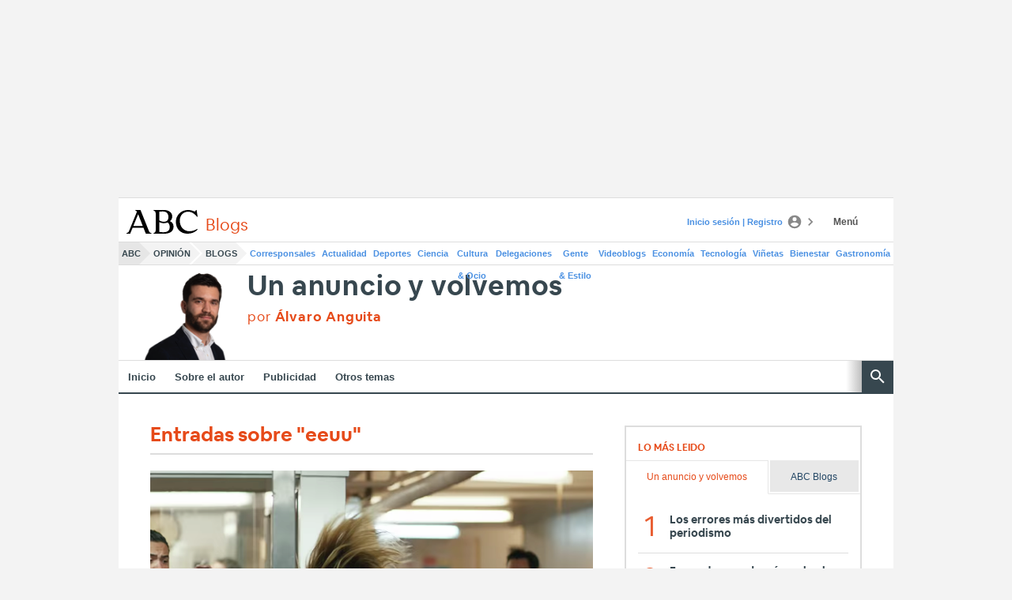

--- FILE ---
content_type: text/css
request_url: https://static-abcblogs.abc.es/wp-content/themes/ABCBlogs2018/assets/css/custom.css
body_size: -160
content:
.gallery-icon img {
    width: -webkit-fill-available;
    height: 120px;
    padding: 4px;
    border: 0px !important;
}

iframe {
	width: 100%;
	max-width: 100%;
  }

--- FILE ---
content_type: text/json; charset=utf-8
request_url: https://insights-collector.newrelic.com/v1/accounts/1145621/events
body_size: 63
content:
{"success":true, "uuid":"ad1b0c52-0001-b5ec-ac5f-019afd4e0d6a"}

--- FILE ---
content_type: application/javascript
request_url: https://s1.abcstatics.com/nibara/6.79.4/postscript.js
body_size: 5216
content:
/*! For license information please see postscript.js.LICENSE.txt */
(()=>{var e,t,n={1586:function(e,t,n){var r,o;!function(){"use strict";var i,a={};a.VERSION="1.6.1";var l={},c=function(e,t){return function(){return t.apply(e,arguments)}},s=function(){var e,t,n=arguments,r=n[0];for(t=1;t<n.length;t++)for(e in n[t])!(e in r)&&n[t].hasOwnProperty(e)&&(r[e]=n[t][e]);return r},u=function(e,t){return{value:e,name:t}};a.TRACE=u(1,"TRACE"),a.DEBUG=u(2,"DEBUG"),a.INFO=u(3,"INFO"),a.TIME=u(4,"TIME"),a.WARN=u(5,"WARN"),a.ERROR=u(8,"ERROR"),a.OFF=u(99,"OFF");var f=function(e){this.context=e,this.setLevel(e.filterLevel),this.log=this.info};f.prototype={setLevel:function(e){e&&"value"in e&&(this.context.filterLevel=e)},getLevel:function(){return this.context.filterLevel},enabledFor:function(e){var t=this.context.filterLevel;return e.value>=t.value},trace:function(){this.invoke(a.TRACE,arguments)},debug:function(){this.invoke(a.DEBUG,arguments)},info:function(){this.invoke(a.INFO,arguments)},warn:function(){this.invoke(a.WARN,arguments)},error:function(){this.invoke(a.ERROR,arguments)},time:function(e){"string"==typeof e&&e.length>0&&this.invoke(a.TIME,[e,"start"])},timeEnd:function(e){"string"==typeof e&&e.length>0&&this.invoke(a.TIME,[e,"end"])},invoke:function(e,t){i&&this.enabledFor(e)&&i(t,s({level:e},this.context))}};var p,h=new f({filterLevel:a.OFF});(p=a).enabledFor=c(h,h.enabledFor),p.trace=c(h,h.trace),p.debug=c(h,h.debug),p.time=c(h,h.time),p.timeEnd=c(h,h.timeEnd),p.info=c(h,h.info),p.warn=c(h,h.warn),p.error=c(h,h.error),p.log=p.info,a.setHandler=function(e){i=e},a.setLevel=function(e){for(var t in h.setLevel(e),l)l.hasOwnProperty(t)&&l[t].setLevel(e)},a.getLevel=function(){return h.getLevel()},a.get=function(e){return l[e]||(l[e]=new f(s({name:e},h.context)))},a.createDefaultHandler=function(e){(e=e||{}).formatter=e.formatter||function(e,t){t.name&&e.unshift("["+t.name+"]")};var t={},n=function(e,t){Function.prototype.apply.call(e,console,t)};return"undefined"==typeof console?function(){}:function(r,o){r=Array.prototype.slice.call(r);var i,l=console.log;o.level===a.TIME?(i=(o.name?"["+o.name+"] ":"")+r[0],"start"===r[1]?console.time||(t[i]=(new Date).getTime()):console.timeEnd||n(l,[i+": "+((new Date).getTime()-t[i])+"ms"])):(o.level===a.WARN&&console.warn?l=console.warn:o.level===a.ERROR&&console.error?l=console.error:o.level===a.INFO&&console.info?l=console.info:o.level===a.DEBUG&&console.debug?l=console.debug:o.level===a.TRACE&&console.trace&&(l=console.trace),e.formatter(r,o),n(l,r))}},a.useDefaults=function(e){a.setLevel(e&&e.defaultLevel||a.DEBUG),a.setHandler(a.createDefaultHandler(e))},a.setDefaults=a.useDefaults,void 0===(o="function"==typeof(r=a)?r.call(t,n,t,e):r)||(e.exports=o)}()},1702:(e,t,n)=>{var r=t.charMap=n(9915),o=t.normalize=function(e,t){for(var n in r){var o=new RegExp("["+r[n].toString()+"]","g");try{e=e.replace(o,n)}catch(e){}}return t?e:e.toLowerCase()},i=(t.normalizeFilter=function(e,t,n,r){var a=t.schema?t.schema.tree.normalized:t,l={},c=function(e){return n?o(e,r):new RegExp(o(e,r),"i")},s=function(e,t,n){for(var r in e){var o;if(r in n){i(r,t);"string"==typeof e[r]?(o=c(e[r]),l[i(r,t)+r]=o):(t.push(r),s(e[r],t,n[r]))}else l[r]="string"==typeof e[r]?o:e[r]}return l};return s(e,[],a)},t.normalizeSort=function(e,t){var n=t.schema?t.schema.tree.normalized:t,r={},o=function(e,t,n){for(var a in e)a in n&&!(a in r)?"object"!=typeof e[a]?r[i(a,t)+a]=e[a]:(t.push(a),o(e[a],t,n[a])):r[a]=e[a];return r};return o(e,[],n)},t.normalizeSearchFields=function(e,t,n){var r=t.schema?t.schema.tree.normalized:t,i=function(e,t,r){var a={};for(var l in e)if(l in r)if("object"==typeof e[l]){var c=a[l]={};a[l]=i(e[l],c,r[l])}else a[l]="string"==typeof e[l]?o(e[l],n):e[l];return a},a={normalized:{}};for(var l in e)a[l]=e[l];return a.normalized=i(e,a.normalized,r),a},function(e,t){var n="normalized";return t.length>0&&(n+="."+t.join(".")),n+="."})},9915:e=>{e.exports={a:["á","Á","à","À","ã","Ã","â","Â","ä","Ä","å","Å","ā","Ā"],e:["é","É","è","È","ê","Ê","ë","Ë","ē","Ē","ė","Ė","ę","Ę"],i:["î","Î","í","Í","ì","Ì","ï","Ï","ī","Ī","į","Į"],o:["ô","Ô","ò","Ò","ø","Ø","ō","Ō","ó","Ó","õ","Õ","ö","Ö"],u:["û","Û","ú","Ú","ù","Ù","ü","Ü","ū","Ū"],c:["ç","Ç","č","Č"],s:["ś","Ś","š","Š"]}}},r={};function o(e){var t=r[e];if(void 0!==t)return t.exports;var i=r[e]={exports:{}};return n[e].call(i.exports,i,i.exports,o),i.exports}o.m=n,o.n=e=>{var t=e&&e.__esModule?()=>e.default:()=>e;return o.d(t,{a:t}),t},o.d=(e,t)=>{for(var n in t)o.o(t,n)&&!o.o(e,n)&&Object.defineProperty(e,n,{enumerable:!0,get:t[n]})},o.f={},o.e=e=>Promise.all(Object.keys(o.f).reduce((t,n)=>(o.f[n](e,t),t),[])),o.u=e=>e+".js",o.g=function(){if("object"==typeof globalThis)return globalThis;try{return this||new Function("return this")()}catch(e){if("object"==typeof window)return window}}(),o.o=(e,t)=>Object.prototype.hasOwnProperty.call(e,t),e={},t="abc-nibara-static:",o.l=(n,r,i,a)=>{if(e[n])e[n].push(r);else{var l,c;if(void 0!==i)for(var s=document.getElementsByTagName("script"),u=0;u<s.length;u++){var f=s[u];if(f.getAttribute("src")==n||f.getAttribute("data-webpack")==t+i){l=f;break}}l||(c=!0,(l=document.createElement("script")).charset="utf-8",o.nc&&l.setAttribute("nonce",o.nc),l.setAttribute("data-webpack",t+i),l.src=n),e[n]=[r];var p=(t,r)=>{l.onerror=l.onload=null,clearTimeout(h);var o=e[n];if(delete e[n],l.parentNode&&l.parentNode.removeChild(l),o&&o.forEach(e=>e(r)),t)return t(r)},h=setTimeout(p.bind(null,void 0,{type:"timeout",target:l}),12e4);l.onerror=p.bind(null,l.onerror),l.onload=p.bind(null,l.onload),c&&document.head.appendChild(l)}},o.r=e=>{"undefined"!=typeof Symbol&&Symbol.toStringTag&&Object.defineProperty(e,Symbol.toStringTag,{value:"Module"}),Object.defineProperty(e,"__esModule",{value:!0})},(()=>{var e;o.g.importScripts&&(e=o.g.location+"");var t=o.g.document;if(!e&&t&&(t.currentScript&&"SCRIPT"===t.currentScript.tagName.toUpperCase()&&(e=t.currentScript.src),!e)){var n=t.getElementsByTagName("script");if(n.length)for(var r=n.length-1;r>-1&&(!e||!/^http(s?):/.test(e));)e=n[r--].src}if(!e)throw new Error("Automatic publicPath is not supported in this browser");e=e.replace(/^blob:/,"").replace(/#.*$/,"").replace(/\?.*$/,"").replace(/\/[^\/]+$/,"/"),o.p=e})(),(()=>{var e={2768:0};o.f.j=(t,n)=>{var r=o.o(e,t)?e[t]:void 0;if(0!==r)if(r)n.push(r[2]);else{var i=new Promise((n,o)=>r=e[t]=[n,o]);n.push(r[2]=i);var a=o.p+o.u(t),l=new Error;o.l(a,n=>{if(o.o(e,t)&&(0!==(r=e[t])&&(e[t]=void 0),r)){var i=n&&("load"===n.type?"missing":n.type),a=n&&n.target&&n.target.src;l.message="Loading chunk "+t+" failed.\n("+i+": "+a+")",l.name="ChunkLoadError",l.type=i,l.request=a,r[1](l)}},"chunk-"+t,t)}};var t=(t,n)=>{var r,i,[a,l,c]=n,s=0;if(a.some(t=>0!==e[t])){for(r in l)o.o(l,r)&&(o.m[r]=l[r]);if(c)c(o)}for(t&&t(n);s<a.length;s++)i=a[s],o.o(e,i)&&e[i]&&e[i][0](),e[i]=0},n=self["[hash]NibaraJsonpFunction"]=self["[hash]NibaraJsonpFunction"]||[];n.forEach(t.bind(null,0)),n.push=t.bind(null,n.push.bind(n))})(),(()=>{"use strict";const e="6.79.4",t=o(1586);var n=o(1702);let r=function(e){const t=Voonto.getInstance();let r={};const o={0:"static",1:"static1",2:"static2",3:"static3",4:"static4"};return r.getEnvPrefix=()=>{const t=/^(docker-|pro0-|local-|stg(\d{0,2})-|new(\d{0,2})-|des(\d{0,2})-|pre(\d{0,2})-)/,n=e.location.hostname;return t.test(n)?n.match(t)[0]:""},r.rtimBlockContent=()=>r.rtimPromise().then(e=>"ALLOW_ACCESS"===e.result).catch(e=>!1),r.rtimPromise=()=>{if(!t.lookup("vocento.config.widgets").enableFrontalAuth){const e=t.lookup("vocento.__PROVIDER__").rtim;return e?Promise.resolve(e):Promise.reject("empty rtim conig")}return t.when("rtim:ev-auth-ready")},r.getStaticNode=function(t){if(null!==e.location.href.match("docker|des-"))return t;let n=t.length%5;return t.match("static.abc.es")&&(t=t.replace("static",o[n])),t},r.cleanerUrl=function(e,t=!0,n=!0){return t&&(e=e.replace(/#\w.*/g,"")),n&&(e=e.replace(/\?.*/g,"")),e},r.getUrlParams=function(){let t={},n=e.location.search.length>0?e.location.search.substring(1).split("&"):"",r=e.location.hash.length>0?e.location.hash.substring(1).split("&"):"",o={};for(let e=0;e<n.length;e++){let t=n[e].split("=");t.length>1?o[t[0]]=t[1]:o[t[0]]=null}t.queryParams=o;let a={};for(let e=0;e<r.length;e++){let t=r[e].split("=");t.length>1?a[t[0]]=t[1]:a[t[0]]=null}return t.queryHash=a,t.queryToString=function(e){if(0===i(e).length)return"";return"?"+i(e).join("&")}(t.queryParams),t.queryToArray=i(t.queryParams),t},r.getUrlParam=function(t){let n,r,o;for(o=e.location.search.slice(1).split("&"),n=0;n<o.length;n++)if(r=o[n].split("="),r[0]===t)return r.length>1?r[1]:"";for(o=e.location.hash.slice(1).split("&"),n=0;n<o.length;n++)if(r=o[n].split("="),r[0]===t)return r.length>1?r[1]:"";return null},r.isset=function(e){let t=Array.prototype.slice.call(arguments,1);if("object"!=typeof e)return!1;for(let n=0;n<t.length;n++){if(!Object.prototype.hasOwnProperty.call(e,t[n]))return!1;e=e[t[n]]}return!0},r.kebabCase2=function(e){let t;return t=e.replace(/([a-z][A-Z])/g,function(e){return e.substring(0,1)+"-"+e.substring(1,1)}),t=t.toLowerCase(),t=t.replace(/[^-a-z0-9áéíóúàèìòùüÜñÑ]{1}/g,"+"),t},r.throttle=function(e,t){let n,r,o,i,a=0,l=function(){a=Date.now(),n=null,i=t.apply(r,o),r=o=null};return function(){const c=Date.now(),s=e-(c-a);return r=this,o=arguments,s<=0||s>e?(n&&(clearTimeout(n),n=null),a=c,i=t.apply(r,o),r=o=null):n||(n=setTimeout(l,s)),i}},r.createCookieByName=function(e,t,n){let r=new Date;r.setTime(r.getTime()+parseInt(n));let o=e+"="+t+";expires="+r.toUTCString()+";path=/";return document.cookie=o},r.removeCookieByName=function(e,t,n){let r=new Date;r.setTime(r.getTime()-parseInt(n));let o=e+"="+t+";expires="+r.toUTCString()+";path=/";return document.cookie=o},r.getContentCookie=function(e){let t=("; "+document.cookie).split("; "+e+"=");return t.length>=2?t.pop().split(";").shift():""},r.getSectionComscore=function(){return e.vocento.tracking.comscore.voc_se},r.getSectionUrl=function(){let t=r.parseUrl(r.cleanerUrl(e.location.href)).pathname,n="";return n=""==t||"/"==t?"home":t.split("/")[1],n},r.getSubSectionUrl=function(){let t="",n=r.parseUrl(r.cleanerUrl(e.location.href)).pathname.split("/").slice(1);return n.splice(n.length-1,1),void 0!==n[1]&&(t=n[1].toLowerCase()),t},r.isDeportivos=function(){let e=r.getSectionUrl();return["orgullodenervion","alfinaldelapalmera","canal-amarillo","pasionensevilla"].indexOf(e)>-1},r.isPasionSevilla=function(){return"pasionensevilla"===r.getSectionUrl()},r.isGurme=function(){return"gurme"===r.getSectionUrl()},r.gurmeEdiciones=function(){return["almeria","cadiz","cordoba","granada","huelva","jaen","malaga","sevilla"]},r.deportivosCategoryId=function(){return{orgullodenervion:"orgullodelnervion",alfinaldelapalmera:"alfinaldelapalmera","canal-amarillo":"cadizcf"}[r.getSectionUrl()]??""},r.setCategoryIdIfDeportivos=function(){let t=r.deportivosCategoryId();r.isDeportivos()&&""!==t&&(e.vocento.config.vocuser.comments.options.categoryID=t)},r.parseUrl=function(e){let t=document.createElement("a");return t.href=e,{protocol:t.protocol,host:t.host,hostname:t.hostname,port:t.port,pathname:t.pathname,hash:t.hash,search:t.search,origin:t.origin}},r.isLoginCookie=function(){return e.document.cookie.match(/^(.*;)?\s*voc_uid\s*=\s*[^;]+(.*)?$/)},r.isLoginGigya=function(){return t.when("vocuser:ready").then(function(e){return void 0!==e&&"anonimo"!==e.getUserType()})},r.getUserType=function(){return t.when("vocuser:getusertype").then(function(e){return"object"==typeof e&&e.responseGetUserType})},r.refreshPubli=function(e,n){let r={};return void 0!==e&&(r={id:e,position:n,refresh:!0},t.trigger("vam:refresh",r)),r},r.kebabCase=function(e){var t=e;return t=(t=(t=(t=t.replace(/([a-z][A-Z])/g,function(e){return e.substring(0,1)+"-"+e.substring(1,1)})).toLowerCase()).replace(/[^-a-z0-9]+/g,"-")).replace(/^-+/,"").replace(/-$/,"")},r.checkIsValidJson=function(e){try{JSON.parse(e)}catch(e){return!1}return!0},r.normalizer=function(e,t=!1){return n.normalize(e,t)},r.isDirecto=function(){return void 0!==e.voc_tcnew&&e.voc_tcnew.includes("noticia-directo")},r.isPremium=function(){return void 0!==e.voc_ate&&"si"===e.voc_ate},Voonto.require("jquery").then(function(e){e(".politica-cookie").on("click",function(e){return e.preventDefault(),Voonto.cmp.show(),!1})}),{app:t,nTools:r}}(window);function i(e){let t=[];for(let n in e)t.push(`${n}=${e[n]}`);return t}window.nibara=r;const a=Voonto.getInstance().lookup("vocento.config.nibara.feature"),l=nibara.nTools.getUrlParams();function c(e){return l.queryParams[e]||l.queryHash[e]||a[e]}const s=function(){const e=c("stickyAds"),t=c("jqStickyAds"),n=c("breakingNews"),r=c("pushNotification"),o=c("teInteresa"),i=c("shareLayer"),a=void 0===history.state?0:c("homeBacktrace");return{stickyAds:void 0===e?1:0|e,jqStickyAds:void 0===t?0:0|t,breakingNews:void 0===n?1:0|n,teInteresa:void 0===o?1:0|o,pushNotification:void 0===r?1:0|r,shareLayer:void 0===i?1:0|i,homeBacktrace:void 0===a?1:0|a}};Promise.all([Voonto.ready,Voonto.require("jquery"),Voonto.require("is")]).then(function([n,r,i]){const a=n.lookup("vocento.config.nibara").path;if(void 0===a)throw"nibara path config is empty";o.p=a+"/",nibara.VERSION=e,nibara.feature=s(),nibara.logger=function(e){t.useDefaults();let n=t.createDefaultHandler({formatter:e=>{e.unshift("nibara_debug::")}});return t.setHandler((e,t)=>{n(e,t)}),t.setLevel(t.WARN),"1"===nibara.nTools.getUrlParam("nibara_debug")&&t.setLevel(t.DEBUG),e.promised("nibara:logger",t),t}(n),nibara.$=r,nibara.is=i,nibara.app=n,nibara.vars={},n.promised("nibara:ready",nibara),Promise.all([o.e(7152),o.e(1077),o.e(9256)]).then(o.bind(o,1077)).then(function(){t.debug("post-script loaded")}).catch(function(e){t.error("post-script not found: "+e.message)})})})()})();

--- FILE ---
content_type: application/javascript
request_url: https://s1.abcstatics.com/nibara/6.79.4/1077.js
body_size: 9870
content:
(self["[hash]NibaraJsonpFunction"]=self["[hash]NibaraJsonpFunction"]||[]).push([[1077],{42:(e,t,i)=>{"use strict";function o(){let e=nibara.app.lookup("vocento.config.nibara").media;return e?"sevilla"===e?e="abcdesevilla":"lavoz"===e&&(e="lavozdigital"):e="abc",e}function n(e){return nibara.app.when("vocuser:getusertype").then(function(t){let i=t.responseGetUserType||"";return nibara.logger.info("[Premium Button] gigyaUX",i),-1===window.location.href.indexOf("lavozdigital.es")&&"suscriptor"!==i?'<a class="suscribete" href="'+e+'" title="Suscríbete" data-voc-vtm-id="comienzoSuscripcionON" data-voc-vtm-info="cabecera"><span>Suscríbete</span></a>':""})}function a(e,t=""){(function(){const e=nibara.app,t=e.lookup("vocento.config.nibara"),i=window.location.pathname;if(e.lookup("vocento.site").migratedEvolok){if(!t.securePath)return Promise.reject("nibara.securePath is not configured");const e=t.securePath+"/suscripcion/";let a="",s="#vca=suscribete&vso="+o()+"&vmc=on&vli=cabecera";return 0===i.indexOf("/archivo/")?(a="landings/landing02/hemeroteca",s="#vca=suscribete&vso=abc&vmc=on&vli=cabecera-a-pt"):0===i.indexOf("/alfinaldelapalmera/")?a="checkout?productName=maspalmera":0===i.indexOf("/orgullodenervion/")&&(a="checkout?productName=masnervion"),n(e+a+s)}if(!t.suscriptionPath)return Promise.reject("nibara.suscriptionPath is not configured");const a=t.suscriptionPath+"suscripcion/";let s="";const c=o();let r="#vca=suscribete&vso="+c+"&vmc=on&vli=cabecera";return 0===i.indexOf("/archivo/")?(s="vh1x40-anu40cult-on-12m-cap-abc.html",r="#vca=vh1x40-anu40cult-on-12m-cap-abc&vso="+c+"&vmc=on&vli=cabecera-a-pt"):0===i.indexOf("/alfinaldelapalmera/")?s="maspalmera.html":0===i.indexOf("/orgullodenervion/")&&(s="masnervion.html"),n(a+s+r)})().then(i=>{const o=nibara.logger,n=nibara.$;let a=t.split("."),s=n(e);o.info("[Premium Button]",a);let c=a[0],r=a[1]||"";r.length>0&&(r=`class="${a[1]}"`);let l=n(".acceso > .suscribete"),d=i;t.length>0&&(d=`<${c} ${r}>${i}</${c}>`),0===l.length&&("header.cabecera-abc"===e?s.append(d):s.prepend(d))})}i.d(t,{y:()=>a})},875:(e,t,i)=>{"use strict";i.d(t,{f:()=>n,p:()=>a});var o=i(7152);function n(){const e=nibara.logger,t=nibara.$;let i=window.nibara.nTools.getSectionUrl();const n=t(".navegacion a.opinion"),a=t(".navegacion a");e.debug("[post-script] seccion: ",i),"blogs"===i?(n.addClass("activo"),n.next().next().show(),n.next().addClass("rotado")):"play"!==i&&"summum"!==i&&"guia-restaurantes"!==i&&(a.parent().hasClass("ediciones")||a.removeClass("activo")),t("body").hasClass("galeria")||(t("[data-abre-navegacion]").click(function(){t(".navegacion").stop().animate({right:"0"},350,"linear")}),t("[data-cierra-navegacion]").click(function(){t(".navegacion").stop().animate({right:"100%"},350,"linear")})),t("[data-abre-siguiente]").click(function(){t(this).next().slideToggle(),t(this).toggleClass("rotado")}),t("[data-boton-animado]").on("click",function(){let i=t(this).data("boton-animado");if(e.info("[post-script] tipoAnimacion "+i),"menu"===i)t(this).toggleClass("abierto")}),t("[data-abre-menu-usuario-login]").on("click",function(){let e=t("[data-menu-usuario-login]");e.hasClass("visible")?e.removeClass("visible"):e.addClass("visible")}),t("[data-abre-menu-alerta-login]").click(function(){let e=t(this);e.css("pointer-events","none");let i=t("[data-menu-alerta-login]");i.is(":visible")?(i.removeClass("visible"),e.css("pointer-events","auto")):(0,o.R)().then(function(){t("[data-menu-usuario-login]").removeClass("visible"),i.addClass("visible"),e.css("pointer-events","auto")})}),t("[data-cerrar-menu-usuario-login]").click(function(){t("[data-menu-usuario-login]").removeClass("visible")}),t("[data-cerrar-menu-alerta-login]").click(function(){t("[data-menu-alerta-login]").removeClass("visible")})}function a(){const e=nibara.logger,t=nibara.app,i=nibara.$;e.info("[post-script] Init menusDesktop");let n=window.nibara.nTools.getSectionUrl();e.info("[post-script] seccion: "+n);let a=i("body").attr("data-subseccion");e.info("[post-script] edicion: "+a);const s=i(".ediciones a");for(let e=0;e<s.length;e++)s[e].href=s[e].href+"#vca=menu-sup&vmc="+window.voc_site+"&vso="+window.voc_tcnew+"&vli="+window.voc_se;void 0!==a&&a.includes("madrid")&&(s.removeClass("activo"),i(".ediciones a.ed-madrid").addClass("activo"));let c=t.lookup("vocento.site").type;const r=i(".main .titulo-seccion");void 0!==c?r.css({top:"-61px",opacity:1}):i(".segundo-nivel").length&&"summum"!==n?r.css({top:"-91px",opacity:1}):r.css("opacity",1),i("[data-mostrar]").on("click",function(){""!==i(this).data("mostrar")?(i(this).next().css("display",i(this).data("mostrar")),i("[data-menu-usuario-login-sticky]").removeClass("visible"),i("[data-abre-menu-usuario-login-sticky]").removeClass("visible"),i("[data-menu-alerta-login-sticky]").removeClass("visible"),i("[data-abre-menu-alerta-login-sticky]").removeClass("visible")):i(this).next().show()}),i("[data-cerrar]").on("click",function(){i(this).parent().hide()});let l=i("[data-abre-menu-usuario-login]"),d=i("[data-abre-menu-alerta-login]"),u=i("[data-menu-usuario-login]"),p=i("[data-menu-alerta-login]"),m=i("[data-abre-menu-usuario-login-sticky]"),g=i("[data-abre-menu-alerta-login-sticky]"),v=i("[data-menu-usuario-login-sticky]"),f=i("[data-menu-alerta-login-sticky]");e.info("[post-script] boton UsuarioLogin",l),l.on("click",function(){e.info("[post-script] botonUsuarioLogin click"),e.info("[post-script] botonUsuarioLogin: "+l),u.hasClass("visible")?(e.info("[post-script] menuUsuarioLogin has class visible"),i(this).removeClass("visible"),u.removeClass("visible")):(e.info("[post-script] menuUsuarioLogin not class visible"),i(this).addClass("visible"),u.addClass("visible"),d.removeClass("visible"),p.removeClass("visible"))}),d.on("click",function(){e.info("[post-script] botonAlertaLogin click"),p.hasClass("visible")?(i(this).removeClass("visible"),p.removeClass("visible")):(0,o.R)().then(function(){e.debug("[vocuser-notifications] cambio menu"),d.addClass("visible"),p.addClass("visible"),l.removeClass("visible"),u.removeClass("visible")})}),m.on("click",function(){e.info("[post-script] botonUsuarioLoginSticky click"),v.hasClass("visible")?(i(this).removeClass("visible"),v.removeClass("visible")):(i(this).addClass("visible"),v.addClass("visible"),g.removeClass("visible"),f.removeClass("visible"))}),g.on("click",function(){e.info("[post-script] botonAlertaLoginSticky click"),f.hasClass("visible")?(i(this).removeClass("visible"),f.removeClass("visible")):(0,o.R)().then(function(){g.addClass("visible"),f.addClass("visible"),m.removeClass("visible"),v.removeClass("visible")})}),i("[data-cerrar-menu-alerta-login]").click(function(){window.nibara.nTools.isGurme()?d.trigger("click"):g.trigger("click"),e.info("[post-script] Cerrar Capa de notificaciones")})}},1077:(e,t,i)=>{"use strict";i.r(t);var o=i(3868),n=i(7152),a=i(6681),s=i(875),c=i(7390),r=i(4720),l=i(1827),d=i(42),u=i(8625),p=i(3280),m=i(9238);const g=nibara.logger,v=nibara.nTools,f=nibara.app,b=nibara.is,h=nibara.$,y=new c.A,k=f.lookup("vocento.config.nibara").vocUserNotifications;let w="/ajax/v2/api/v1/";void 0!==k&&(w=k+w);const C=h("#aboutblogdetail");let _=v.getSectionComscore(),x=h(".detalle-entrada"),P=window.location.host;(0,l.activePoliticaCookie)();let A=f.getUserType(),L=document.createElement("style");if("anonimo"!==A?(L.innerText=".gigya-logged-out{display:none !important;}",document.querySelectorAll(".gigya-logged-in").forEach(e=>e.style.display="")):(L.innerText=".gigya-logged-in{display:none !important;}",document.querySelectorAll(".gigya-logged-out").forEach(e=>e.style.display="")),(0,o.A)(),f.when("blockadblock:ready").then(function(e){e&&h("[data-voc-vam]").each(function(){g.debug("[post-script] Adbblock active. Remove ads element: ",h(this).data("voc-vam-position")),h(this).remove()})}),(b.mobile()||b.tablet())&&h("#megabanner-id").each(function(){(0,m.nX)(this).then(function(){const e=h(".publi-sticky");e.attr("data-rendered",!0),h(".publi-sticky.sticky > .botones.cerrar").on("click",function(){h(".publi-sticky").hide()}),e.on("click",function(){h(this).remove()});let t=!1;h(window).on("scroll",function(){t||(t=setTimeout(function(){"true"===e.attr("data-rendered")&&(e.show(),e.attr("data-rendered",!1)),t=!1},50))})})}),h(".widget-prospect").length>0){let e=window.location.hostname.indexOf("pre")>-1?"pre-":"";!function(e,t,i,o,n){let a,s;a=e.createElement(o),a.async=1,a.src=n,s=e.getElementsByTagName(o)[0],s.parentNode.insertBefore(a,s),t[i]=t[i]||[]}(document,window,"_prosp_async","script","https://"+e+"newsletters.vocento.com/prospect/0100/js/prospect.js")}if((b.desktop()||b.tablet())&&b.ie()&&(g.info("[post-script] stickyHome Loaded"),y.iniciar(20,20),h("main.main").find("[data-sticky-home]").each(function(){(0,m.nX)(this).then(function(){g.info("[post-script] stickyHome over elemente id: "+h(this).attr("id")),y.addElement(h(this)[0]),y.recalcularTodo()})})),C.length>=1){const e=C.html();C.html(e.substring(0,90)+'... <a id="viewmore-blog" href="javascript:void(0);" class="more" title="Ver más">ver más</a>'),function e(t){let i=h("#aboutblogdetail");h("#viewmore-blog").click(function(){g.info("[post-script] viewmore-blog click >> orgtext: ",t),i.html(t+'<a id="viewless-blog" href="javascript: void (0)" class="more" title="Ver menos">ver menos</a>'),(b.desktop()||b.tablet())&&(g.info("[post-script] stickyHome recalcularTodo"),y.recalcularTodo()),e(t)}),h("#viewless-blog").click(function(){g.info("[post-script] viewless-blog click >> orgtext: ",t),i.html(t.substring(0,90)+'... <a id="viewmore-blog" href="javascript:void(0);" class="more" title="Ver más">ver más</a>'),(b.desktop()||b.tablet())&&(g.info("[post-script] stickyHome recalcularTodo"),y.recalcularTodo()),e(t)})}(e)}void 0!==k&&(f.when("vocuser:ready").then(function(e){f.when("vocuser:getusertype").then(function(e){let t=e.responseGetUserType;if("anonimo"!==t){h(".alertas.notificaciones").on("click",function(e){g.debug("[post-script] alertas notificaciones onclick stopPropagation"),e.stopPropagation()}),g.debug("[post-script] VocUser Ready. User Type: "+t),g.debug("[post-script] Init notifications Load"),(0,n.v)(),g.debug("[post-script] Init check Interest"),(0,a.checkInterest)(k);const e=f.lookup("vocento.config.nibara").additionaldataUrl;void 0!==e&&(w=e+"/"),h('[data-nibara-module="additionaldata"]').each(function(){!function(e){switch(e.data("btn")){case"showadditionaldata":e.on("click",I);break;case"closepopupinfo":e.on("click",S);break;case"updateadditionaldata":e.on("click",$);break;case"closepopupdata":e.on("click",j);break;case"updateinterests":e.on("click",E);break;case"closepopupinterests":e.on("click",D);break;case"closepopup":e.on("click",O);break;case"changedata":e.on("change",N)}}(h(this))})}else g.debug("[post-script] User Type: ",t),h(".alertas.notificaciones").hide()})}),b.mobile()?(g.debug("Load menu mobile"),(0,s.f)()):b.tablet()&&"portada"!==vocento.tracking.comscore.voc_tc&&"portadilla"!==vocento.tracking.comscore.voc_tc?(g.debug("[post-script] Load menu mobile in news"),(0,s.f)()):(g.debug("[post-script] Load menu desktop in home"),(0,s.p)())),h(".boton.subir.suave").click(function(){let e=h("[name=top]");e&&h("html,body").animate({scrollTop:e.offset().top},2e3)}),h('[data-module="starred"]').each(function(){const e=h(this);e.attr("href","javascript: void(0)"),g.info("[post-script] Module suscribir");const t=f.lookup("vocento.config.nibara").starredUrl;void 0!==t&&(w=t+"/"),f.when("vocuser:ready").then(function(t){f.when("vocuser:getusertype").then(function(i){const o=e.data("btn"),n=e.data("id"),s=o+"="+n;g.info("[post-script] valC >> "+s);const c=i.responseGetUserType,r=(0,a.createCSData)(e);if(g.info("[post-script] csData >> "+r),"anonimo"!==c){const i=document.referrer;if(g.info("[post-script] urlReferer >> "+i),i.indexOf("login/login.html")>-1&&document.cookie.match(/^(.*;)?\s*cookie_voc_check_cs\s*=\s*[^;]+(.*)?$/)){const e=v.getContentCookie("cookie_voc_check_cs");g.info("[post-script] contentCookie >> "+e),e==s&&t.sendCustomerService(r.serviceId,r.serviceReference).then(function(){v.removeCookieByName("cookie_voc_check_cs",o,36e5)})}g.info("[post-script] init starred"),function(e){const t=e.data("btn"),i=e.data("type"),o=e.data("id");g.info(`starred module ${t} ${i} ${o}`),("starred"===t||"following"===t)&&h.ajax({url:w+t+"/"+i+"/"+o,xhrFields:{withCredentials:!0},dataType:"json",context:e,timeout:1e4}).fail(function(e,i,o){g.error("starred module: retrieve "+t+" error ",i,o)}).done(U)}(e)}else e.one("click",function(){g.info("[post-script] suscribir onclick. Create cookie cookie_voc_check_cs"),v.createCookieByName("cookie_voc_check_cs",s,36e5),t.updateCustomerServiceInCookieVocUser(r.serviceId,r.serviceReference),t.showLogin()})})})}),"abcblogs.abc.es"!==P&&"pre-abcblogsv2.abc.es"!==P&&(0,r.Q)(f),(0,p.default)(),h("[data-voc-vam]").each(function(){(0,m.$e)(this).then(function(){g.info("[post-script] - [VAM] Ad slot is empty, hide position: "+h(this).data("voc-vam-position")),(h(this).parent().hasClass("publicidad-portada")||h(this).parent().hasClass("publicidad"))&&h(this).parent().hide(),h(this).parent().hasClass("publi-sticky")&&h(this).parent().remove()})});function U(e){const t=h(this),i=t.data("btn"),o=t.data("sec");let n=!1;if(g.debug("starred module response "+i+" - "+o+": ",e),e&&void 0!==e.code&&200===e.code){const o=(0,a.getTimeoutPopup)(i);"following"===i?!0===e.following?(n=!0,h('[data-btn="following"]').each(function(){h(this).data("active",!0).attr("data-voc-vtm-id","btn-noseguirautor").find(".accion").text("Siguiendo")})):h('[data-btn="following"]').each(function(){const e=t.data("id");g.debug("[post-script] id handleResponse: ",e),"gr14"===e?h(this).data("active",!1).attr("data-voc-vtm-id","btn-seguirautor").find(".accion").text("Seguir"):h(this).data("active",!1).attr("data-voc-vtm-id","btn-seguirautor").find(".accion").text("Suscribirse")}):"starred"===i&&(g.debug("[post-script] response.starred: ",e.starred),!0===e.starred?(n=!0,h(this).data("active",!0).addClass("activo"),h(this).parent().data("active",!0).addClass("activo")):(h(this).data("active",!1).removeClass("activo"),h(this).parent().data("active",!1).removeClass("activo"))),n&&void 0!==e.updated&&!0===e.updated&&f.when("vocuser:ready").then(function(e){const i=(0,a.createCSData)(t);e.sendCustomerService(i.serviceId,i.serviceReference).then(function(){setTimeout(function(){let e=u.A.getWithExpiry("additionalData");void 0!==e&&!1!==e&&e.match(/^(.*;)?\s*check_interests\s*=\s*[^;]+(.*)?$/)||(0,a.checkUserInterests)(t,w)},o)})}),t.one("click",T)}}function T(){const e=h(this),t=e.data("btn"),i=e.data("active"),o={id:e.data("id"),type:e.data("type")};o[t]=!i;const n={};n[t]=o,g.debug("starred update "+t+" ",JSON.stringify(n)),h.ajax({type:"post",url:w+t+"/update",xhrFields:{withCredentials:!0},data:n,dataType:"json",context:e,timeout:1e4}).fail(function(e,i,o){g.error("starred module update "+t+" error: ",i,o)}).done(U)}function I(){const e=h(".popup_additional_data"),t=e.find(".current_popup"),i=e.find(".next_popup");i.show(),i.addClass("current_popup"),i.removeClass("next_popup"),i.hasClass("popup_user_data")&&i.find(".next_field").show(),t.hide(),t.removeClass("current_popup"),i.addClass("current_popup"),i.show()}function S(){const e=h(".popup_additional_data"),t=e.find(".current_popup");t.hide(),t.removeClass("current_popup"),h(".popup_result p.p1").text(""),h(".popup_result p.p2").text("").hide(),e.hide()}function $(e){e.preventDefault(),(0,a.updateAdditionalData)(w)}function j(){const e=h(".popup_user_data");e.hide(),e.removeClass("current_popup"),h(".popup_result p.p1").text("Podrás seguir completando la información de tu perfil e indicando tus intereses favoritos más adelante en tu Área de Usuario en ABC.es"),h(".popup_result p.p2").text("").hide(),h(".popup_result").addClass("current_popup").show()}function E(e){e.preventDefault(),(0,a.updateUserInterests)(w)}function D(){const e=h(".popup_user_interests"),t=h(".popup_result");e.hide(),e.removeClass("current_popup"),t.addClass("current_popup");(0,a.updatedUserInfo)()?(h(".popup_result p.p1").html("<strong>¡Perfil actualizado con éxito!</strong>"),h(".popup_result p.p2").text("Podrás seguir completando la información de tu perfil e indicando tus intereses favoritos más adelante en tu Área de Usuario en ABC.es").show()):(h(".popup_result p.p1").text("Podrás seguir completando la información de tu perfil e indicando tus intereses favoritos más adelante en tu Área de Usuario en ABC.es"),h(".popup_result p.p2").text("").hide()),t.show()}function O(){const e=h(".popup_additional_data"),t=e.find(".current_popup");t.hide(),t.removeClass("current_popup"),e.hide()}function N(){let e=!1,t=h(".popup_user_data .boton.desactivado.esquinas"),i=h(".popup_user_data .boton.fondo-azul.esquinas");h(".popup_additional_data .popup_user_data").find("select").each(function(){if(""!==h(this).val())return e=!0,!1}),!1===e?(t.show(),i.hide()):(t.hide(),i.show())}function V(e){v.isLoginCookie()?x.hasClass("unreg")&&(x.removeClass("unreg"),(0,a.actionCustomService)("send","","180",_)):(0,a.actionCustomService)("update",e,"180",_)}[...document.querySelectorAll("[data-voc-vam]")].forEach(e=>{(0,m.vu)(e).then(function(){g.info("[post-script] - [VAM] Ad slot is inactive, hide position: "+h(e).data("voc-vam-position")),h(e).parent().hide(),h(e).parent().hasClass("publi-sticky")&&h(e).parent().remove()})}),x.hasClass("unreg")&&(v.isLoginCookie()?(g.debug("[post-script] nibara- Usuario Logueado"),x.hasClass("unreg")&&(x.removeClass("unreg"),(0,a.actionCustomService)("send","","180",_))):(g.debug("[post-script] Usuario no Registrado"),h("#premium_login").on("click",function(){g.debug("[post-script] Lanzando.. Login Usuario"),V("login")}),h("#premium_registro").on("click",function(){g.debug("[post-script] Lanzando.. Registro Uusario"),V("registro")}))),(0,d.y)("span.acceso")},1827:e=>{e.exports={activePoliticaCookie:function(){const e=nibara.logger;(0,nibara.$)(".cmpLink").on("click",function(){e.debug("[politica-cookies] Cookies"),Voonto.cmp.show()})}}},3868:(e,t,i)=>{"use strict";i.d(t,{A:()=>v});var o=i(6681),n=i(8625);const a="collapse",s="vocento.config.nibara.comments.abc2017";let c=null,r=null;function l(e){null!==r&&null!==e&&(c=e,e?r.removeClass(a):r.addClass(a))}function d(e,t){"true"===e.attr("aria-expanded")||(l(!0),e.attr("aria-expanded","true"),t.trigger("inview"))}function u(){Voonto.ready.then(function(e){const t=e.lookup("vocento.config.nibara").vocUserNotifications,i=nibara.$;let a=(0,o.getTimeoutPopup)("new-comment");setTimeout(function(){let e=n.A.getWithExpiry("additionalData");if(void 0===e||!1===e||!e.match(/^(.*;)?\s*check_interests\s*=\s*[^;]+(.*)?$/)){let e=i(".gig-composebox-post").attr("data-btn","new-comment"),n="/ajax/v2/api/v1/";void 0!==t&&(n=t+n),(0,o.checkUserInterests)(e,n)}},a)})}function p(){Voonto.ready.then(function(e){const t=nibara.$,i=e.lookup("vocento.config.nibara").vocUserNotifications;let a=(0,o.getTimeoutPopup)("like-comment");setTimeout(function(){let e=n.A.getWithExpiry("additionalData");if(void 0===e||!1===e||!e.match(/^(.*;)?\s*check_interests\s*=\s*[^;]+(.*)?$/)){let e=t(".gig-comment-vote-with-value").attr("data-btn","like-comment"),n="/ajax/v2/api/v1/";void 0!==i&&(n=i+n),(0,o.checkUserInterests)(e,n)}},a)})}function m(e){const t=nibara.$,i=t(this).closest(".gig-comment-data").find(".gig-composebox-post.gig-comments-button");setTimeout(function(){i.removeAttr("data-voc-vtm-id").removeAttr("data-voc-vtm-info").on("click",function(){let i="";if(t(e).find(".gig-comment-replies.gig-comment-replies-collapsed").each(function(){let e=t(this).find(".gig-comment-body");e instanceof t&&e[0]&&""!==e[0].innerHTML&&void 0!==e[0].innerHTML&&(i=e[0].innerHTML)}),""!==i&&void 0!==i){const e=document.createElement("span");e.setAttribute("data-voc-vtm-id","btncomentar"),e.setAttribute("data-voc-vtm-info","envio-respuesta"),document.body.append(e),e.innerHTML=i,t(e).css("display","none"),t(e).trigger("click")}})},1e3)}function g(){const e=nibara.$;let t,i,o;t=e(this).offset().top+7+"px",i=e(this).offset().left+80+"px",o=e(".gig-comments-container.gig-comments-sortbox"),o.addClass("gig-comments-sortbox-transition").css({top:t,left:i})}const v=function(){Voonto.ready.then(function(e){const t=nibara.logger,i=nibara.$,o=e.lookup("vocento.config.nibara").commentsPath;if(void 0===o)throw"commentsPath path in config is empty";const n=i(".voc-comments-title.collapsed"),a=i("[data-voc-comments]");a.each(function(e,t){let i=t.getAttribute("data-voc-comments-template");i&&function(e){if(e!==s)return;let t=nibara.app.createGlobal(s);t.commentsPlugin='<div id="commentsBlock" class="collapse"><span class="gig-comments-header"></span><span class="gig-comments-composebox"></span><span class="gig-comments-comments"></span><span class="gig-comments-more"></span></div>',t.header='<div class="gig-comments-sort">Ordenar</div>',t.composebox='<div class="acceso-comentarios gigya-logged-out"><span class="texto">Deja tu comentario en esta noticia</span><span class="boton esquinas fondo-azul"><span class="gig-composebox-site-login accion">Inicia sesión o regístrate para comentar</span></span></div><div class="enviar-comentario gigya-logged-in"><div class="gig-composebox-editor"></div><span class="gig-composebox-post gig-comments-button" data-voc-vtm-id="btncomentar" data-voc-vtm-info="envio-comentario">Enviar comentario</span></div>',t.comment='<article class="gris-oscuro"><div class="gig-comment-title"></div><div class="gig-comment-photo"></div><div class="gig-comment-data"><div class="gig-comment-self-data"><div class="gig-comment-content"><div class="gig-comment-header"><div class="gig-comment-header-left"><span><span class="gig-comment-username"></span><span class="comment-time"> &nbsp;·&nbsp; </span><span class="gig-comment-time"></span></span></div><div class="gig-comment-header-right"><div class="gig-comment-viaProvider"></div></div></div><div class="gig-comment-status"></div><div class="gig-comment-body"></div><div class="gig-comment-mediaItem"></div></div><div class="gig-comment-footer"><div class="gig-comment-footer-left"><ul class="gig-comments-linksContainer"><li class="gig-comment-likeLink"><a class="alter" href="javascript:void(0);">$like</a></li><li class="gig-comment-replyLink"><a class="alter" href="javascript:void(0);">$reply</a></li><li class="gig-comment-deleteLink"><a class="alter" href="javascript:void(0);">$delete</a></li><li class="gig-comment-shareLink"><a class="alter" href="javascript:void(0);">$share</a></li><li class="gig-comment-repliesArrow"><div class="gig-comment-repliesArrow-text"></div><div class="gig-comment-repliesArrow-img"></div></li><li><div class="gig-comment-vote-total"></div><a class="alter gig-comment-vote-pos fa fa-thumbs-o-up" href="javascript:void(0);" data-voc-vtm-id="btncomentar" data-voc-vtm-info="like"></a><a class="alter gig-comment-vote-neg fa fa-thumbs-o-down" href="javascript:void(0);" data-voc-vtm-id="btncomentar" data-voc-vtm-info="dislike"></a></li></ul><div class="social-inserted"></div><div class="gig-comment-flag"></div></div></div></div><div class="gig-comment-replybox"></div><div class="gig-comment-replies"></div></div></article>'}(i)}),function(){let e=!1,t=document.location.hash.slice(1).split("&");for(let i=0,o=t.length;i<o;i++)if("disqus_thread"===t[i]){e=!0;break}return e}()&&(t.debug("[comments] comments hash"),d(n,a)),i(".icono-comentarios").on("click",function(){t.debug("[comments] click toolbar icon"),d(n,a)}),n.on("click",function(){!function(e,t){let i="true"!==e.attr("aria-expanded");l(i),e.attr("aria-expanded",i?"true":"false"),t.trigger("inview")}(n,a)}),e.on("abc:comments:count",function(e,t){let i,o=t.commentCount;i=0===o?"Deja tu comentario":1===o?"1 comentario":o+" comentarios",t.element.textContent=i}),e.on("vocuser:comments:load",function(o){t.info("[comments] comments widget load",o),r=i("#commentsBlock"),l(c),e.trigger("layout:recalc-sticky"),e.one("vocuser:comments:comment-submitted",u),r.find(".gig-comment-vote-with-value").on("click",p),r.find(".gig-comment-replyLink").on("click",function(){return m.apply(this,container)}),r.find(".gig-comments-sort").on("click",g)}),e.when("vocuser:ready").then(e=>{"anonimo"===e.getUserType()?i("<style>.gigya-logged-in{display:none !important;}</style>").appendTo(document.head):i("<style>.gigya-logged-out{display:none !important;}</style>").appendTo(document.head)}).catch(function(e){t.warn("[comments] gigyaUx error: "+e)});let v=0!==a.length&&null!==a.attr("data-voc-comments-view-ondemand"),f=null;v&&(f=new Promise(function(e,i){a.one("inview",function(){t.debug("[comments] inview"),e()})})),e.when("vocuser:gigyaready").then(function(){let i=e.cookiewallScript(o+"/comments.js");if(v){let n=function(){t.debug("[comments] trigger vocuser:comments:fetch"),e.trigger("vocuser:comments:fetch")},a=o.split("/").pop(),s=0;a.match(/^[0-9]+\.[0-9]+($|\.)/)&&(s=parseFloat(a.split(".").slice(0,2).join("."))),t.debug("[comments] commentsVersion",a,s),"latest"===a||s>=4.1?(t.info("[comments] wait vocuser:comments:ready"),Promise.all([f,e.when("vocuser:comments:ready")]).then(n)):i.then(function(){t.debug("[comments] delay comment fetch"),setTimeout(function(){f.then(n)},1e3)})}}).catch(function(e){t.warn("[comments] gigya error: "+e)})})}},4720:(e,t,i)=>{"use strict";function o(e,t){nibara.logger.info(`[indigitall] ${e}: `,t)}function n(e){const t=nibara.logger,i=nibara.nTools;"Notification"in window?"granted"===Notification.permission?a(e):"denied"!==Notification.permission&&i.rtimPromise().then(i=>{let o=i?i.newAnonSession:"";"true"===sessionStorage.getItem("isFirstTimeLoaded")?"1"!==o&&Notification.requestPermission(function(i){t.info("[indigitall] Notification.requestPermission",i),"granted"===i&&a(e)}):sessionStorage.setItem("isFirstTimeLoaded","true")}):t.info("[indigitall] Navegador no compatible con notificaciones")}function a(e){const t=nibara.logger,i=window.location.host,n=i.indexOf("docker-")>-1?"//pre-www.abc.es":"";e.consentFor("c:indigitall-P3F4ifW4").then(function(){t.info("[indigitall] consentFor para Indigitall está aceptado en CMP"),e.load(n+"/indigitall/sdk.min.js?v=20250123121400").then(()=>{t.info("[indigitall] indigitall loaded");let e="18484694655613f1f2334409.61215592";i.indexOf("sevilla.abc.es")>-1?e="1213247813562e12bccb8137.99837995":i.indexOf("lavozdigital.es")>-1?e="2064175608562e537c6e2369.80569469":i.indexOf("huelva24.com")>-1&&(e="4b10a13a-e876-42ce-bba9-b85cee64a3d7"),t.info("[indigitall] appKey: ",e),u()&&indigitall.init({appKey:e,workerPath:"/indigitall/worker.min.js?v=20250123121400",requestLocation:!0,setDebugLog:!0,onInitialized:s,requestPushPermission:l,requestLocationPermission:d,onLocationUpdated:c,onError:r}).then(()=>{t.info("[indigitall] Init Launch Successfully")}).catch(e=>o("Init Launch error",e))})}).catch(e=>o("consentFor error",e))}function s(e,t){const i=nibara.logger,n=nibara.nTools;i.info("[indigitall] Push Permission: ",e.push),i.info("[indigitall] Location Permission: ",e.location),i.info("[indigitall] Device: ",t),Voonto.ready.then(function(e){e.when("vocuser:userinterestdata").then(function(e){i.info("[indigitall] vocuser:userinterestdata: ",e);let t=[],o=[];e.responseUserInterestData&&(i.info("[indigitall] response.responseUserInterestData: ",e.responseUserInterestData),e.responseUserInterestData.length>0&&(e.responseUserInterestData.forEach(function(e){!0===e.status?t.unshift(e.ID.replace(".","")):o.unshift(e.ID.replace(".",""))}),t.length>0&&indigitall.topicsSubscribe(t,function(e){i.info("[indigitall] InteresGroupAdd::",e)},function(e){i.info("[indigitall] InteresGroupAdd::",e)}),o.length>0&&indigitall.topicsUnsubscribe(o,function(e){i.info("[indigitall] InteresGroupDelete::",e)},function(e){i.info("[indigitall] InteresGroupDelete::",e)})))}).catch(e=>o("userinterestdata",e)),e.when("vocuser:ready").then(function(e){i.info("[indigitall] vocuser:ready: "),"registrado"===e.getUserType()?(i.info("[indigitall] gigyaux.getUserType: "+e.getUserType()),u()&&(indigitall.topicsSubscribe(["registrado"],function(e){i.info("[indigitall] RegistradoAdd::",e)},function(e){i.info("[indigitall] RegistradoAdd::",e)}),indigitall.setExternalId(e.vocUserGetData("uid"),e=>{i.info("[indigitall] setExternalCode: ok usuario registrado: ",e)},e=>o("setExternalCode error usuario registrado",e)))):(i.info("[indigitall] gigyaux.getUserType: "+e.getUserType()),u()&&(indigitall.topicsUnsubscribe(["registrado"],function(e){i.info("[indigitall] RegistradoDelete::",e)},function(e){i.info("[indigitall] RegistradoDelete::",e)}),indigitall.setExternalId("",e=>{i.info("[indigitall] setExternalCode: ok usuario anonimo: ",e)},e=>o("setExternalCode error usuario anonimo",e))))}).catch(e=>o("vocuser:ready",e));let t=window.location.pathname;i.info("[indigitall] pathName: "+t),/^\/agronoma/.test(t)&&u()&&(i.info("[indigitall] topicsList and agronoma user interests"),indigitall.topicsList(e=>{let t=[];e.forEach(e=>{e.subscribed&&("AGR"!==e.code.substring(0,3)&&"GAN"!==e.code.substring(0,3)||t.push(e.code))}),t.length>0&&indigitall.topicsUnsubscribe(t)}),agronoma_user_interests.then(function(e){i.info("[indigitall] result.interests: ",e.interests);let t=[],o=[];void 0!==e.interests&&null!=e.interests&&(t=Object.values(e.interests)),t.forEach(e=>{let t=Object.values(e.scopes);Array.isArray(e.scopes)&&(t=e.scopes),t.forEach(t=>{o.push((e.code+t.id).replace(".",""))})}),o.length>0&&indigitall.topicsSubscribe(o)}).catch(e=>o("agronoma_user_interests",e)));const a={orgullodenervion:"canal_orgullodenervion",alfinaldelapalmera:"canal_alfinaldelapalmera","canal-amarillo":"canal_amarillo",pasionensevilla:"canal_pasionensevilla"};if(n.isDeportivos()&&u()){const e=n.getSectionUrl();indigitall.topicsSubscribe([a[e]],function(t){i.info(`[indigitall] Grupo de Interés para ${e}:`,t)},function(t){i.info(`[indigitall] Error al añadir al Grupo de Interés para ${e}:`,t)})}const s=e.lookup("vocento.site.editions"),c=s.hasEditions||!1,r=s.current||"";if(c&&u()&&("nacional"===r?(indigitall.topicsSubscribe(["edicion_nacional"],function(e){i.info("[indigitall] NacionalAdd::",e)},function(e){i.info("[indigitall] NacionalAdd::",e)}),indigitall.topicsUnsubscribe(["edicion_sevilla"],function(e){i.info("[indigitall] SevillaDelete::",e)},function(e){i.info("[indigitall] SevillaDelete::",e)})):"sevilla"===r&&(indigitall.topicsSubscribe(["edicion_sevilla"],function(e){i.info("[indigitall] SevillaAdd::",e)},function(e){i.info("[indigitall] SevillaAdd::",e)}),indigitall.topicsUnsubscribe(["edicion_nacional"],function(e){i.info("[indigitall] NacionalDelete::",e)},function(e){i.info("[indigitall] NacionalDelete::",e)}))),window.location.href.includes("www.abc.es")){const e="https://sevilla.abc.es/gurme/sevilla/indigital.html";let t=document.createElement("iframe");t.frameBorder=0,t.width="0px",t.height="0px",t.style.position="absolute",t.style.display="none",t.id="indigitall_sevilla",t.setAttribute("src",e),document.body.appendChild(t)}})}function c(e){nibara.logger.info("[indigitall] Location\n \t - Latitude:"+e.coords.latitude+"\n \t - Longitude: "+e.coords.longitude)}function r(e){nibara.logger.info("[indigitall] error: ",e)}function l(e){nibara.logger.info("[indigitall] RequestPushPermission: "+e.state)}function d(e){nibara.logger.info("[indigitall] RequestLocationPermission: "+e.state)}function u(){return void 0!==window.indigitall}i.d(t,{Q:()=>n})},7390:(e,t,i)=>{"use strict";i.d(t,{A:()=>s});const o="top",n="fijo",a="bottom";const s=function(){if(window.stickyHome)return window.stickyHome;let e=[],t=!1,i=64,s=23;function c(e){const t=nibara.logger;t.debug("[robaAltoAddClass] roba alto:",e.alto),t.debug("[robaAltoAddClass] roba altoPadre:",e.altoPadre),t.debug("[robaAltoAddClass] roba condicion-1:",e.alto<250&&e.altoPadre<=623),t.debug("[robaAltoAddClass] roba condicion-2:",e.alto>250),t.debug("[robaAltoAddClass] roba:",e),e.alto>250&&(t.debug('[robaAltoAddClass] se hace add de la class "alto"'),e.padre.classList.add("alto"))}function r(e){if(e.activo){let t=i-e.padre.getBoundingClientRect().top;if(t>=0&&t<=e.recorrido){if(e.clase===n)return;e.ele.classList.remove(e.clase),e.ele.classList.add(n),e.clase=n}else if(t<0){if(e.clase===o)return;e.ele.classList.remove(e.clase),e.ele.classList.add(o),e.clase=o}else{if(e.clase===a)return;e.ele.classList.remove(e.clase),e.ele.classList.add(a),e.clase=a}}else e.clase!==o&&(e.ele.classList.remove(e.clase),e.ele.classList.add(o),e.clase=o)}function l(e){e.altoPadre=e.padre.offsetHeight,e.alto=e.ele.offsetHeight,e.recorrido=e.altoPadre-e.alto-s,e.activo=e.recorrido>150}return window.stickyHome={addElement:function(t){for(let i=0,o=e.length;i<o;i++)if(t===e[i].ele)return;t.classList.add(o);let i={ele:t,alto:t.offsetHeight,padre:t.parentElement,altoPadre:t.parentElement.offsetHeight,recorrido:t.parentElement.offsetHeight-t.offsetHeight-s,activo:!1,clase:o};e.push(i)},iniciar:function(o,n){t||(o&&(i=o),n&&(s=n),document.addEventListener("scroll",function(){let t;for(let i=0,o=e.length;i<o;i++)t=e[i],l(t),r(t)}),t=!0)},getRobas:function(){return e},recalcularTodo:function(){let t;for(let i=0,o=e.length;i<o;i++)t=e[i],l(t),c(t),r(t)},setTop:function(e){i=e},setBottom:function(e){s=e}},window.stickyHome}},9238:(e,t,i)=>{"use strict";i.d(t,{$e:()=>d,nX:()=>p,vu:()=>l});const o=window.nibara,n=o.app,a=o.logger,s=o.vars;s.hasOwnProperty("vamPromise")||(s.vamPromise={inactive:{},empty:{},rendered:{}}),s.hasOwnProperty("vamStatus")||(s.vamStatus={inactive:{},empty:{},displayed:{},rendered:{}});const c=s.vamPromise,r=s.vamStatus;function l(e){const t=e instanceof HTMLElement&&e.dataset.vocVamPosition;if(!t)return Promise.reject("Invalid position");if(c.inactive.hasOwnProperty(t))return c.inactive[t];const i=new Promise(function(i){e.dataset.vocVamInactive?i("inactive"):(n.when("vam:apiready").then(function(e){e.isPositionInactive({position:`${t}-id`}).then(function(e){e&&i("inactive")})}),n.when(`vam:slotrendered-${t}-id`).then(function(e){"object"==typeof e&&"inactive"===e.status&&i("inactive")}))});return c.inactive[t]=i,i.then(function(){e.dataset.vocVamInactive="true",r.inactive[t]=!0}),i}function d(e){const t=e instanceof HTMLElement&&e.dataset.vocVamPosition;if(!t)return Promise.reject("Invalid position");if(c.empty.hasOwnProperty(t))return c.empty[t];const i=new Promise(function(i){e.dataset.vocVamEmpty?i("empty"):(n.when("vam:apiready").then(function(e){e.isPositionEmpty({position:`${t}-id`}).then(function(e){e&&i("empty")})}),n.when(`vam:isempty-${t}`).then(function(e){"object"==typeof e&&e.status&&i(e.status)}),n.when(`vam:slotrendered-${t}-id`).then(function(e){const t="object"==typeof e?e.status:null;"empty"!==t&&"inactive"!==t||i(t)}))});return c.empty[t]=i,i.then(function(){e.dataset.vocVamEmpty="true",r.empty[t]=!0}),i}function u(e){const t=e instanceof HTMLElement&&e.dataset.vocVamPosition;if(!t)return Promise.reject("Invalid position");if(c.rendered.hasOwnProperty(t))return c.rendered[t];const i=new Promise(function(i){e.dataset.vocVamRendered?i(e.dataset.vocVamRendered):n.when(`vam:slotrendered-${t}-id`).then(function(e){"object"==typeof e&&e.status?i(e.status):i("ended")})});return c.rendered[t]=i,i.then(function(i){e.dataset.vocVamRendered=i,r.rendered[t]=i}),i}function p(e){const t=e instanceof HTMLElement&&e.dataset.vocVamPosition;return t?new Promise(function(i){u(e).then(function(e){"rendered"===e&&(r.displayed[t]=e,i(!0))})}):Promise.reject("Invalid position")}n.on("nibara:vam-status",function(){a.debug("[nibara-vam] inactive promises",Object.keys(c.inactive)),a.debug("[nibara-vam] empty promises",Object.keys(c.empty)),a.debug("[nibara-vam] rendered promises",Object.keys(c.rendered)),a.debug("[nibara-vam] resolved",JSON.stringify(r,null,2))}),n.on("nibara:vam-debug",function(){[...document.querySelectorAll("[data-voc-vam]")].forEach(e=>{const t=e.dataset.vocVamPosition;l(e).then(function(){a.debug(`[nibara-vam] Debug Ad slot ${t} is inactive`)}),d(e).then(function(e){a.debug(`[nibara-vam] Debug Ad slot ${t} is empty with status='${e}'`)}),u(e).then(function(e){a.debug(`[nibara-vam] Debug Ad slot ${t} is rendered status='${e}'`)}),p(e).then(function(){a.debug(`[nibara-vam] Debug Ad slot ${t} is displayed`)})})})}}]);